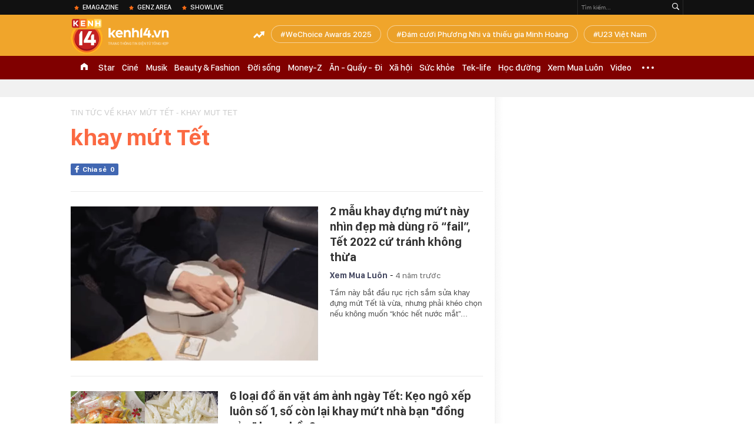

--- FILE ---
content_type: text/javascript; charset=utf-8
request_url: https://coi.cuddlybasis.com/0dfruhcsucsuanhqk47/yq/mv?v=1
body_size: 1205
content:
console.log('pr'); var data_zone_pr_36064 = [{"title":"Khi b\u1ea3n l\u0129nh c\u1ee7a th\u1ebf h\u1ec7 tr\u1ebb \u0111\u1ea7u t\u01b0 l\u00ean ti\u1ebfng, nh\u00ecn l\u1ea1i h\u00e0nh tr\u00ecnh c\u1ee7a UOB Investment Challenge 2025","sapo":"H\u00e0nh tr\u00ecnh 4 th\u00e1ng \u0111\u1ea7y th\u1eed th\u00e1ch c\u1ee7a UOB Investment Challenge 2025 \u0111\u00e3 ch\u00ednh th\u01b0\u0301c kh\u00e9p l\u1ea1i v\u1edbi m\u1ed9t bu\u1ed5i Chung k\u1ebft \u0111\u1ea7y c\u1ea3m x\u00fac v\u00e0 k\u1ecbch t\u00ednh.","link":"https:\/\/kenh14.vn\/khi-ban-linh-cua-the-he-tre-dau-tu-len-tieng-nhin-lai-hanh-trinh-cua-uob-investment-challenge-2025-215260121203939679.chn","avata":"https:\/\/channel.mediacdn.vn\/428462621602512896\/2026\/1\/21\/photo1768983351526-1768983352054894409029.jpg"}];var data_zone_pr_36065 = [];var data_zone_pr_36066 = [];function getRandomItem(data) {
    if (!data || data.length === 0) return [];
    const randomIndex = Math.floor(Math.random() * data.length);
    return [data[randomIndex]]; 
}



function renderItems(containerId, data, lazy = true, retry = 10) {
    if (window.location.pathname !== "/") return;
    if (!Array.isArray(data) || data.length === 0) return;

    const box = document.getElementById(containerId);

    if (!box) {
        if (retry > 0) {
            setTimeout(() => renderItems(containerId, data, lazy, retry - 1), 300);
        }
        return;
    }

    if (box.dataset.loaded === "1") return;

    const render = () => {
        data.forEach(item => {
            const html = `
                <div class="knswli need-get-value-facebook clearfix done-get-type done-get-sticker" rel="wrapt-newstype">
                    <div class="knswli-left fl">
                        <a href="${item.link}"
                           class="kscliw-ava lozad img-resize"
                           newsid="${item.id || ""}"
                           newstype="0"
                           title="${item.title}">
                            <img src="${item.avata}"
                                 alt="${item.title}"
                                 loading="lazy">
                        </a>
                    </div>

                    <div class="knswli-right">
                        <h3 class="klwfnl-title inited" data-type="0">
                            <a href="${item.link}"
                               title="${item.title}"
                               newsid="${item.id || ""}"
                               newstype="0"
                               type="0">
                                ${item.title}
                            </a>
                        </h3>

                        <span class="knswli-sapo" data-trimline="2">
                            ${item.sapo || ""}
                        </span>
                    </div>
                </div>
            `;

            if (!box.querySelector(`a[href="${item.link}"]`)) {
                box.insertAdjacentHTML("beforeend", html);
            }
        });

        box.dataset.loaded = "1";
    };

    if (!lazy) {
        render();
        return;
    }

    const observer = new IntersectionObserver((entries, obs) => {
        if (!entries[0].isIntersecting) return;
        render();
        obs.unobserve(box);
    }, {
        threshold: 0.1,
        rootMargin: "0px 0px -150px 0px"
    });

    observer.observe(box);
}


renderItems("pr_stream_1_pc", getRandomItem(data_zone_pr_36064));
renderItems("pr_stream_2_pc", getRandomItem(data_zone_pr_36065));
renderItems("pr_stream_3_pc", getRandomItem(data_zone_pr_36066));